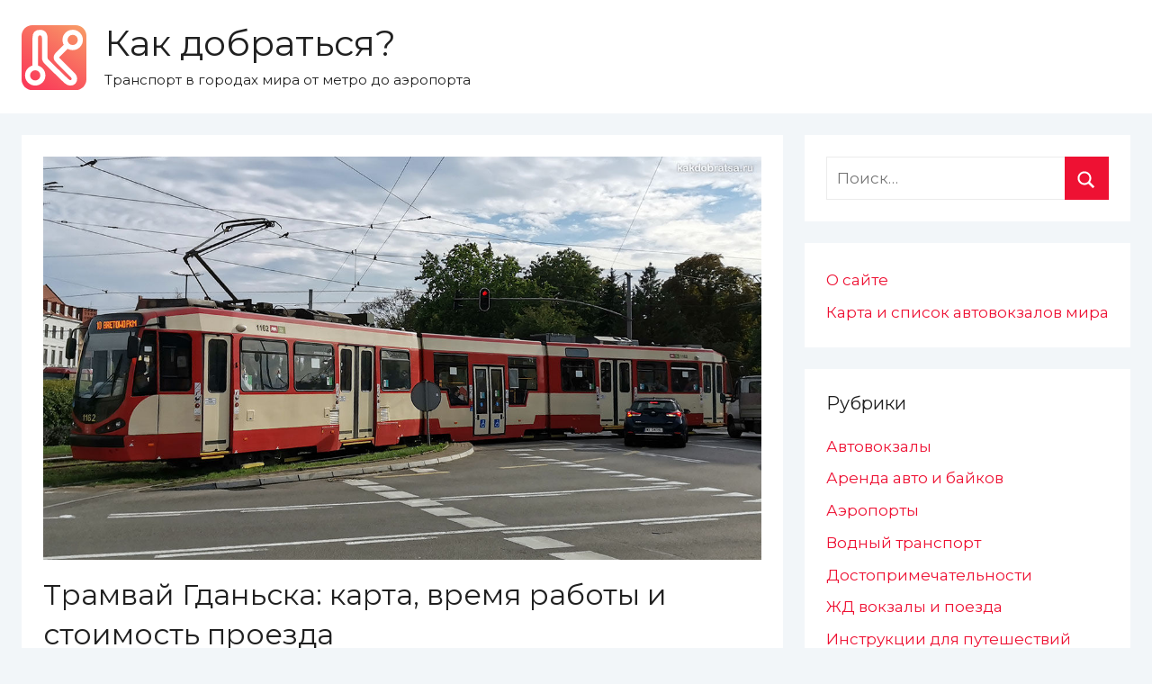

--- FILE ---
content_type: text/html; charset=UTF-8
request_url: https://kakdobratsa.ru/gdansk-trams-map/
body_size: 16184
content:
<!DOCTYPE html>
<html lang="ru-RU" prefix="og: http://ogp.me/ns#">

<head>
<script async src="https://pagead2.googlesyndication.com/pagead/js/adsbygoogle.js"></script>
<script>
     (adsbygoogle = window.adsbygoogle || []).push({
          google_ad_client: "ca-pub-6325682375090603",
          enable_page_level_ads: true
     });
</script>
<meta charset="UTF-8">
<meta name="viewport" content="width=device-width, initial-scale=1">

<link rel="apple-touch-icon" sizes="57x57" href="/assets/kakdobratsa/favicon/apple-touch-icon-57x57.png?v=vMQMOnBP2R">
<link rel="apple-touch-icon" sizes="60x60" href="/assets/kakdobratsa/favicon/apple-touch-icon-60x60.png?v=vMQMOnBP2R">
<link rel="apple-touch-icon" sizes="72x72" href="/assets/kakdobratsa/favicon/apple-touch-icon-72x72.png?v=vMQMOnBP2R">
<link rel="apple-touch-icon" sizes="76x76" href="/assets/kakdobratsa/favicon/apple-touch-icon-76x76.png?v=vMQMOnBP2R">
<link rel="apple-touch-icon" sizes="114x114" href="/assets/kakdobratsa/favicon/apple-touch-icon-114x114.png?v=vMQMOnBP2R">
<link rel="apple-touch-icon" sizes="120x120" href="/assets/kakdobratsa/favicon/apple-touch-icon-120x120.png?v=vMQMOnBP2R">
<link rel="apple-touch-icon" sizes="144x144" href="/assets/kakdobratsa/favicon/apple-touch-icon-144x144.png?v=vMQMOnBP2R">
<link rel="apple-touch-icon" sizes="152x152" href="/assets/kakdobratsa/favicon/apple-touch-icon-152x152.png?v=vMQMOnBP2R">
<link rel="apple-touch-icon" sizes="180x180" href="/assets/kakdobratsa/favicon/apple-touch-icon-180x180.png?v=vMQMOnBP2R">
<link rel="icon" type="image/png" sizes="32x32" href="/assets/kakdobratsa/favicon/favicon-32x32.png?v=vMQMOnBP2R">
<link rel="icon" type="image/png" sizes="16x16" href="/assets/kakdobratsa/favicon/favicon-16x16.png?v=vMQMOnBP2R">
<link rel="manifest" href="/assets/kakdobratsa/favicon/site.webmanifest?v=vMQMOnBP2R">
<link rel="mask-icon" href="/assets/kakdobratsa/favicon/safari-pinned-tab.svg?v=vMQMOnBP2R" color="#fa3559">
<link rel="shortcut icon" href="/assets/kakdobratsa/favicon/favicon.ico?v=vMQMOnBP2R">
<meta name="apple-mobile-web-app-title" content="Как добраться">
<meta name="application-name" content="Как добраться">
<meta name="msapplication-TileColor" content="#fa3559">
<meta name="msapplication-TileImage" content="/assets/kakdobratsa/favicon/mstile-144x144.png?v=vMQMOnBP2R">
<meta name="msapplication-config" content="/assets/kakdobratsa/favicon/browserconfig.xml?v=vMQMOnBP2R">
<meta name="theme-color" content="#ffffff">
    
<link rel="profile" href="http://gmpg.org/xfn/11">
<link href="https://fonts.googleapis.com/css?family=Montserrat" rel="stylesheet">
<title>Трамвай Гданьска: карта, время работы и стоимость проезда - Как добраться?</title>

	  <meta name='robots' content='max-image-preview:large' />
	<style>img:is([sizes="auto" i], [sizes^="auto," i]) { contain-intrinsic-size: 3000px 1500px }</style>
	
<meta name="description" content="Информация о трамваях города Гданьска, который считается главным видом общественного транспорта. Кроме описания линий, времени работы и стоимости проезда, мы приложили карту схему трамваев Гданьска в хорошем качестве."/>
<link rel="canonical" href="https://kakdobratsa.ru/gdansk-trams-map/" />
<meta property="og:locale" content="ru_RU" />
<meta property="og:type" content="article" />
<meta property="og:title" content="Трамвай Гданьска: карта, время работы и стоимость проезда - Как добраться?" />
<meta property="og:description" content="Информация о трамваях города Гданьска, который считается главным видом общественного транспорта. Кроме описания линий, времени работы и стоимости проезда, мы приложили карту схему трамваев Гданьска в хорошем качестве." />
<meta property="og:url" content="https://kakdobratsa.ru/gdansk-trams-map/" />
<meta property="og:site_name" content="Как добраться?" />
<meta property="article:tag" content="Гданьск" />
<meta property="article:tag" content="Польша" />
<meta property="article:tag" content="трамвай" />
<meta property="article:section" content="Метро" />
<meta property="article:published_time" content="2021-11-30T19:26:49+03:00" />
<meta property="article:modified_time" content="2021-12-05T14:04:07+03:00" />
<meta property="og:updated_time" content="2021-12-05T14:04:07+03:00" />
<meta property="og:image" content="https://kakdobratsa.ru/wp-content/uploads/kakdobratsa_ru/2021/11/gdansk-trams.jpg" />
<meta property="og:image:secure_url" content="https://kakdobratsa.ru/wp-content/uploads/kakdobratsa_ru/2021/11/gdansk-trams.jpg" />
<meta property="og:image:width" content="1240" />
<meta property="og:image:height" content="696" />
<meta name="twitter:card" content="summary_large_image" />
<meta name="twitter:description" content="Информация о трамваях города Гданьска, который считается главным видом общественного транспорта. Кроме описания линий, времени работы и стоимости проезда, мы приложили карту схему трамваев Гданьска в хорошем качестве." />
<meta name="twitter:title" content="Трамвай Гданьска: карта, время работы и стоимость проезда - Как добраться?" />
<meta name="twitter:image" content="https://kakdobratsa.ru/wp-content/uploads/kakdobratsa_ru/2021/11/gdansk-trams.jpg" />
<script type='application/ld+json'>{"@context":"http:\/\/schema.org","@type":"WebSite","@id":"#website","url":"https:\/\/kakdobratsa.ru\/","name":"\u041a\u0430\u043a \u0434\u043e\u0431\u0440\u0430\u0442\u044c\u0441\u044f?","potentialAction":{"@type":"SearchAction","target":"https:\/\/kakdobratsa.ru\/?s={search_term_string}","query-input":"required name=search_term_string"}}</script>

<link rel="alternate" type="application/rss+xml" title="Как добраться? &raquo; Лента" href="https://kakdobratsa.ru/feed/" />
<link rel="alternate" type="application/rss+xml" title="Как добраться? &raquo; Лента комментариев" href="https://kakdobratsa.ru/comments/feed/" />
<link rel="alternate" type="application/rss+xml" title="Как добраться? &raquo; Лента комментариев к &laquo;Трамвай Гданьска: карта, время работы и стоимость проезда&raquo;" href="https://kakdobratsa.ru/gdansk-trams-map/feed/" />
<script type="text/javascript">
/* <![CDATA[ */
window._wpemojiSettings = {"baseUrl":"https:\/\/s.w.org\/images\/core\/emoji\/15.0.3\/72x72\/","ext":".png","svgUrl":"https:\/\/s.w.org\/images\/core\/emoji\/15.0.3\/svg\/","svgExt":".svg","source":{"concatemoji":"https:\/\/kakdobratsa.ru\/wp-includes\/js\/wp-emoji-release.min.js?ver=6.7.1"}};
/*! This file is auto-generated */
!function(i,n){var o,s,e;function c(e){try{var t={supportTests:e,timestamp:(new Date).valueOf()};sessionStorage.setItem(o,JSON.stringify(t))}catch(e){}}function p(e,t,n){e.clearRect(0,0,e.canvas.width,e.canvas.height),e.fillText(t,0,0);var t=new Uint32Array(e.getImageData(0,0,e.canvas.width,e.canvas.height).data),r=(e.clearRect(0,0,e.canvas.width,e.canvas.height),e.fillText(n,0,0),new Uint32Array(e.getImageData(0,0,e.canvas.width,e.canvas.height).data));return t.every(function(e,t){return e===r[t]})}function u(e,t,n){switch(t){case"flag":return n(e,"\ud83c\udff3\ufe0f\u200d\u26a7\ufe0f","\ud83c\udff3\ufe0f\u200b\u26a7\ufe0f")?!1:!n(e,"\ud83c\uddfa\ud83c\uddf3","\ud83c\uddfa\u200b\ud83c\uddf3")&&!n(e,"\ud83c\udff4\udb40\udc67\udb40\udc62\udb40\udc65\udb40\udc6e\udb40\udc67\udb40\udc7f","\ud83c\udff4\u200b\udb40\udc67\u200b\udb40\udc62\u200b\udb40\udc65\u200b\udb40\udc6e\u200b\udb40\udc67\u200b\udb40\udc7f");case"emoji":return!n(e,"\ud83d\udc26\u200d\u2b1b","\ud83d\udc26\u200b\u2b1b")}return!1}function f(e,t,n){var r="undefined"!=typeof WorkerGlobalScope&&self instanceof WorkerGlobalScope?new OffscreenCanvas(300,150):i.createElement("canvas"),a=r.getContext("2d",{willReadFrequently:!0}),o=(a.textBaseline="top",a.font="600 32px Arial",{});return e.forEach(function(e){o[e]=t(a,e,n)}),o}function t(e){var t=i.createElement("script");t.src=e,t.defer=!0,i.head.appendChild(t)}"undefined"!=typeof Promise&&(o="wpEmojiSettingsSupports",s=["flag","emoji"],n.supports={everything:!0,everythingExceptFlag:!0},e=new Promise(function(e){i.addEventListener("DOMContentLoaded",e,{once:!0})}),new Promise(function(t){var n=function(){try{var e=JSON.parse(sessionStorage.getItem(o));if("object"==typeof e&&"number"==typeof e.timestamp&&(new Date).valueOf()<e.timestamp+604800&&"object"==typeof e.supportTests)return e.supportTests}catch(e){}return null}();if(!n){if("undefined"!=typeof Worker&&"undefined"!=typeof OffscreenCanvas&&"undefined"!=typeof URL&&URL.createObjectURL&&"undefined"!=typeof Blob)try{var e="postMessage("+f.toString()+"("+[JSON.stringify(s),u.toString(),p.toString()].join(",")+"));",r=new Blob([e],{type:"text/javascript"}),a=new Worker(URL.createObjectURL(r),{name:"wpTestEmojiSupports"});return void(a.onmessage=function(e){c(n=e.data),a.terminate(),t(n)})}catch(e){}c(n=f(s,u,p))}t(n)}).then(function(e){for(var t in e)n.supports[t]=e[t],n.supports.everything=n.supports.everything&&n.supports[t],"flag"!==t&&(n.supports.everythingExceptFlag=n.supports.everythingExceptFlag&&n.supports[t]);n.supports.everythingExceptFlag=n.supports.everythingExceptFlag&&!n.supports.flag,n.DOMReady=!1,n.readyCallback=function(){n.DOMReady=!0}}).then(function(){return e}).then(function(){var e;n.supports.everything||(n.readyCallback(),(e=n.source||{}).concatemoji?t(e.concatemoji):e.wpemoji&&e.twemoji&&(t(e.twemoji),t(e.wpemoji)))}))}((window,document),window._wpemojiSettings);
/* ]]> */
</script>
<link rel='stylesheet' id='donovan-custom-fonts-css' href='https://kakdobratsa.ru/wp-content/themes/kakdobratsa/assets/css/custom-fonts.css?ver=20190203' type='text/css' media='all' />
<style id='wp-emoji-styles-inline-css' type='text/css'>

	img.wp-smiley, img.emoji {
		display: inline !important;
		border: none !important;
		box-shadow: none !important;
		height: 1em !important;
		width: 1em !important;
		margin: 0 0.07em !important;
		vertical-align: -0.1em !important;
		background: none !important;
		padding: 0 !important;
	}
</style>
<link rel='stylesheet' id='contact-form-7-css' href='https://kakdobratsa.ru/wp-content/plugins/contact-form-7/includes/css/styles.css?ver=6.0.3' type='text/css' media='all' />
<link rel='stylesheet' id='stcr-font-awesome-css' href='https://kakdobratsa.ru/wp-content/plugins/subscribe-to-comments-reloaded/includes/css/font-awesome.min.css?ver=6.7.1' type='text/css' media='all' />
<link rel='stylesheet' id='stcr-style-css' href='https://kakdobratsa.ru/wp-content/plugins/subscribe-to-comments-reloaded/includes/css/stcr-style.css?ver=6.7.1' type='text/css' media='all' />
<link rel='stylesheet' id='ppress-frontend-css' href='https://kakdobratsa.ru/wp-content/plugins/wp-user-avatar/assets/css/frontend.min.css?ver=4.15.21' type='text/css' media='all' />
<link rel='stylesheet' id='ppress-flatpickr-css' href='https://kakdobratsa.ru/wp-content/plugins/wp-user-avatar/assets/flatpickr/flatpickr.min.css?ver=4.15.21' type='text/css' media='all' />
<link rel='stylesheet' id='ppress-select2-css' href='https://kakdobratsa.ru/wp-content/plugins/wp-user-avatar/assets/select2/select2.min.css?ver=6.7.1' type='text/css' media='all' />
<link rel='stylesheet' id='wp-lightbox-2.min.css-css' href='https://kakdobratsa.ru/wp-content/plugins/wp-lightbox-2/styles/lightbox.min.ru_RU.css?ver=1.3.4' type='text/css' media='all' />
<link rel='stylesheet' id='donovan-stylesheet-css' href='https://kakdobratsa.ru/wp-content/themes/kakdobratsa/style.css?ver=1.2.5' type='text/css' media='all' />
<style id='akismet-widget-style-inline-css' type='text/css'>

			.a-stats {
				--akismet-color-mid-green: #357b49;
				--akismet-color-white: #fff;
				--akismet-color-light-grey: #f6f7f7;

				max-width: 350px;
				width: auto;
			}

			.a-stats * {
				all: unset;
				box-sizing: border-box;
			}

			.a-stats strong {
				font-weight: 600;
			}

			.a-stats a.a-stats__link,
			.a-stats a.a-stats__link:visited,
			.a-stats a.a-stats__link:active {
				background: var(--akismet-color-mid-green);
				border: none;
				box-shadow: none;
				border-radius: 8px;
				color: var(--akismet-color-white);
				cursor: pointer;
				display: block;
				font-family: -apple-system, BlinkMacSystemFont, 'Segoe UI', 'Roboto', 'Oxygen-Sans', 'Ubuntu', 'Cantarell', 'Helvetica Neue', sans-serif;
				font-weight: 500;
				padding: 12px;
				text-align: center;
				text-decoration: none;
				transition: all 0.2s ease;
			}

			/* Extra specificity to deal with TwentyTwentyOne focus style */
			.widget .a-stats a.a-stats__link:focus {
				background: var(--akismet-color-mid-green);
				color: var(--akismet-color-white);
				text-decoration: none;
			}

			.a-stats a.a-stats__link:hover {
				filter: brightness(110%);
				box-shadow: 0 4px 12px rgba(0, 0, 0, 0.06), 0 0 2px rgba(0, 0, 0, 0.16);
			}

			.a-stats .count {
				color: var(--akismet-color-white);
				display: block;
				font-size: 1.5em;
				line-height: 1.4;
				padding: 0 13px;
				white-space: nowrap;
			}
		
</style>
<link rel='stylesheet' id='decent-comments-widget-css' href='https://kakdobratsa.ru/wp-content/plugins/decent-comments/css/decent-comments-widget.css' type='text/css' media='all' />
<script type="text/javascript" src="https://kakdobratsa.ru/wp-includes/js/jquery/jquery.min.js?ver=3.7.1" id="jquery-core-js"></script>
<script type="text/javascript" src="https://kakdobratsa.ru/wp-includes/js/jquery/jquery-migrate.min.js?ver=3.4.1" id="jquery-migrate-js"></script>
<script type="text/javascript" src="https://kakdobratsa.ru/wp-content/plugins/wp-user-avatar/assets/flatpickr/flatpickr.min.js?ver=4.15.21" id="ppress-flatpickr-js"></script>
<script type="text/javascript" src="https://kakdobratsa.ru/wp-content/plugins/wp-user-avatar/assets/select2/select2.min.js?ver=4.15.21" id="ppress-select2-js"></script>
<script type="text/javascript" id="donovan-jquery-navigation-js-extra">
/* <![CDATA[ */
var donovan_menu_title = "<svg class=\"icon icon-menu\" aria-hidden=\"true\" role=\"img\"> <use xlink:href=\"https:\/\/kakdobratsa.ru\/wp-content\/themes\/kakdobratsa\/assets\/icons\/genericons-neue.svg#menu\"><\/use> <\/svg>\u041c\u0435\u043d\u044e";
/* ]]> */
</script>
<script type="text/javascript" src="https://kakdobratsa.ru/wp-content/themes/kakdobratsa/assets/js/navigation.js?ver=20171005" id="donovan-jquery-navigation-js"></script>
<script type="text/javascript" src="https://kakdobratsa.ru/wp-content/themes/kakdobratsa/assets/js/svgxuse.min.js?ver=1.2.4" id="svgxuse-js"></script>
<link rel="https://api.w.org/" href="https://kakdobratsa.ru/wp-json/" /><link rel="alternate" title="JSON" type="application/json" href="https://kakdobratsa.ru/wp-json/wp/v2/posts/9368" /><link rel="EditURI" type="application/rsd+xml" title="RSD" href="https://kakdobratsa.ru/xmlrpc.php?rsd" />
<meta name="generator" content="WordPress 6.7.1" />
<link rel='shortlink' href='https://kakdobratsa.ru/?p=9368' />
<link rel="alternate" title="oEmbed (JSON)" type="application/json+oembed" href="https://kakdobratsa.ru/wp-json/oembed/1.0/embed?url=https%3A%2F%2Fkakdobratsa.ru%2Fgdansk-trams-map%2F" />
<link rel="alternate" title="oEmbed (XML)" type="text/xml+oembed" href="https://kakdobratsa.ru/wp-json/oembed/1.0/embed?url=https%3A%2F%2Fkakdobratsa.ru%2Fgdansk-trams-map%2F&#038;format=xml" />
<style type="text/css">.eafl-disclaimer-small{font-size:.8em}.eafl-disclaimer-smaller{font-size:.6em}</style><link rel="pingback" href="https://kakdobratsa.ru/xmlrpc.php">
<style type="text/css">.recentcomments a{display:inline !important;padding:0 !important;margin:0 !important;}</style><style type="text/css" id="custom-background-css">
body.custom-background { background-color: #f2f6f9; }
</style>
	</head>

<body class="post-template-default single single-post postid-9368 single-format-standard custom-background blog-grid-layout">

	<div id="page" class="site">
		<a class="skip-link screen-reader-text" href="#content">Перейти к содержимому</a>

		
		<header id="masthead" class="site-header clearfix" role="banner">

			<div class="header-main container clearfix">

				<div id="logo" class="site-branding clearfix">

					<a class="site-logo" href="https://kakdobratsa.ru/" rel="home" title="Как добраться?"></a>					
			<p class="site-title"><a href="https://kakdobratsa.ru/" rel="home">Как добраться?</a></p>

							
			<p class="site-description">Транспорт в городах мира от метро до аэропорта</p>

		
				</div><!-- .site-branding -->

				
			</div><!-- .header-main -->

			

<div id="main-navigation-wrap" class="primary-navigation-wrap">

	<div id="main-navigation-container" class="primary-navigation-container container">

		
        
	</div>

</div>


			
			
		</header><!-- #masthead -->

		<div id="content" class="site-content container">

	<div id="primary" class="content-area">
		<main id="main" class="site-main">

		
<article id="post-9368" class="post-9368 post type-post status-publish format-standard has-post-thumbnail hentry category-cities category-metro tag-gdansk tag-poland tag-tram">

	
			<div class="post-image">
				<img width="1240" height="696" src="https://kakdobratsa.ru/wp-content/uploads/kakdobratsa_ru/2021/11/gdansk-trams.jpg" class="attachment-post-thumbnail size-post-thumbnail wp-post-image" alt="Трамвай Гданьска" decoding="async" fetchpriority="high" srcset="https://kakdobratsa.ru/wp-content/uploads/kakdobratsa_ru/2021/11/gdansk-trams.jpg 1240w, https://kakdobratsa.ru/wp-content/uploads/kakdobratsa_ru/2021/11/gdansk-trams-300x168.jpg 300w, https://kakdobratsa.ru/wp-content/uploads/kakdobratsa_ru/2021/11/gdansk-trams-768x431.jpg 768w, https://kakdobratsa.ru/wp-content/uploads/kakdobratsa_ru/2021/11/gdansk-trams-1024x575.jpg 1024w" sizes="(max-width: 1240px) 100vw, 1240px" />			</div>

		
	<div class="post-content">

		<header class="entry-header">

			<h1 class="entry-title">Трамвай Гданьска: карта, время работы и стоимость проезда</h1>
			<div class="entry-meta post-details"><span class="meta-data posted-on meta-date"><a href="https://kakdobratsa.ru/gdansk-trams-map/" rel="bookmark"><time class="entry-date published" datetime="2021-11-30T19:26:49+03:00">30.11.2021</time><time class="updated" datetime="2021-12-05T14:04:07+03:00">05.12.2021</time></a></span><span class="meta-data posted-by meta-author"> <span class="author vcard"><a class="url fn n" href="https://kakdobratsa.ru/author/the_guide/" title="Посмотреть все записи автора The Guide" rel="author">The Guide</a></span></span></div>
		</header><!-- .entry-header -->

		<div class="entry-content clearfix">

			<div class='code-block code-block-1' style='margin: 8px auto 8px 0; text-align: left; display: block; clear: both;'>
<div class="as as-article as-article-top">
<script async src="https://pagead2.googlesyndication.com/pagead/js/adsbygoogle.js"></script>
<!-- Kakdobratsa.ru in-article top -->
<ins class="adsbygoogle"
     style="display:block"
     data-ad-client="ca-pub-6325682375090603"
     data-ad-slot="3655262729"
     data-ad-format="auto"
     data-full-width-responsive="true"></ins>
<script>
     (adsbygoogle = window.adsbygoogle || []).push({});
</script>
</div></div>
<p>Трамваи в Гданьске – главный вид общественного городского транспорта, которым каждый день пользуются десятки тысяч человек. В этой статье я поделюсь с вами информацией как ездить на трамваях, сколько стоит проезд, и приложу карту в высоком разрешении.<span id="more-9368"></span></p>
<h3>Факты о трамваях Гданьска</h3>
<ul>
<li><strong>Официальное название</strong>: Tramwaje w Gdańsku</li>
<li><strong>Количество линий</strong>: 11</li>
<li><strong>Протяженность линий</strong>: 58,1 км</li>
<li><strong>Год запуска</strong>: 1873 год</li>
<li><strong>Название транспортной компании</strong>: Zarząd Transportu Miejskiego w Gdańsku</li>
<li><strong>Время работы трамваев</strong>: с 05:00 до 00:00 с интервалами 10–30 минут.</li>
</ul>
<p>Трамваи Гданьска – самый удобный и популярный вид городского общественного транспорта, которым чаще всего пользуются как местные жители, так и туристы. Трамвайная сеть отлично интегрирована в сеть общественного транспорта, поэтому вы легко сможете пересаживаться на электрички или автобусы, не преодолевая большие расстояния.</p>
<p>Трамвайная сеть охватывает как центральные районы Гданьска, так и отдаленные районы на окраинах: Бржежно, Новый порт, Елитково (откуда начинаются пляжи и город <a href="http://kakdobratsa.ru/how-to-get-from-gdansk-to-sopot/">Сопот</a>).</p><div class='code-block code-block-2' style='margin: 8px 0; clear: both;'>
<script async src="https://pagead2.googlesyndication.com/pagead/js/adsbygoogle.js"></script>
<ins class="adsbygoogle"
     style="display:block; text-align:center;"
     data-ad-layout="in-article"
     data-ad-format="fluid"
     data-ad-client="ca-pub-6325682375090603"
     data-ad-slot="3128649118"></ins>
<script>
     (adsbygoogle = window.adsbygoogle || []).push({});
</script></div>

<p>Ключевым трамвайным узлом является Главный железнодорожный вокзал Гданьска (Dworzec PKP Gdańsk Główny), где сходятся 7 трамвайных линий.</p>
<h3>Стоимость проезда в трамваях Гданьска</h3>
<ul>
<li><strong>Билет на 1 поездку</strong>: 3,8 злотых – взрослый; 1,9 злотых – льготный</li>
<li><strong>Билет на 1 час</strong>: 4,4 злотых – взрослый; 2,2 злотых – льготный</li>
<li><strong>Билет на 1 день (24 часа)</strong>: 14 злотых – взрослый; 7 злотых – льготный</li>
<li><strong>Проездной на 3 дня (не действует на поездах)</strong>: 32 злотых – взрослый; 7 злотых – льготный</li>
</ul>
<p>Вообще для оплаты проезда существует великое множество билетов и проездных, которые охватывают разное количество видов транспорта и транспортных зон. Если вы хотите съездить в Сопот, в город Гдыня и много кататься в течение одного дня, то выгоднее сразу купить проездной.</p>
<p>Проезд вы можете оплатить через специальные приложения mPay и jakdojade. Большинству туристов проще приобретать билеты на проезд в специальных автоматах и офисах продажи транспортной компании.</p><div class='code-block code-block-3' style='margin: 8px auto 8px 0; text-align: left; display: block; clear: both;'>
<script async src="https://pagead2.googlesyndication.com/pagead/js/adsbygoogle.js"></script>
<ins class="adsbygoogle"
     style="display:block; text-align:center;"
     data-ad-layout="in-article"
     data-ad-format="fluid"
     data-ad-client="ca-pub-6325682375090603"
     data-ad-slot="5399481437"></ins>
<script>
     (adsbygoogle = window.adsbygoogle || []).push({});
</script></div>

<h3>Карта-схема трамваев Гданьска</h3>
<p>Ниже вы видите подробную карту схему трамваев Гданьска в высоком разрешении. На плане обозначены вокзалы, все линии, все станции, в том числе конечные, и путь до аэропорта Гданьска (электричка).</p>
<p><a href="http://kakdobratsa.ru/wp-content/uploads/kakdobratsa_ru/2021/11/Gdansk-Tram-Map.jpg" rel="lightbox[9368]"><img decoding="async" class="alignnone size-full wp-image-9370" src="http://kakdobratsa.ru/wp-content/uploads/kakdobratsa_ru/2021/11/Gdansk-Tram-Map.jpg" alt="Карта схема трамваев Гданьска" width="2480" height="1754" srcset="https://kakdobratsa.ru/wp-content/uploads/kakdobratsa_ru/2021/11/Gdansk-Tram-Map.jpg 2480w, https://kakdobratsa.ru/wp-content/uploads/kakdobratsa_ru/2021/11/Gdansk-Tram-Map-300x212.jpg 300w, https://kakdobratsa.ru/wp-content/uploads/kakdobratsa_ru/2021/11/Gdansk-Tram-Map-768x543.jpg 768w, https://kakdobratsa.ru/wp-content/uploads/kakdobratsa_ru/2021/11/Gdansk-Tram-Map-1024x724.jpg 1024w" sizes="(max-width: 2480px) 100vw, 2480px" /></a></p>
<!-- CONTENT END 1 -->

			
		</div><!-- .entry-content -->

		
	</div><!-- .post-content -->

    <div class="after-post">
        <section id="block-2" class="widget widget_block">
<h2 class="wp-block-heading">Это может вам пригодиться!</h2>
</section><section id="block-3" class="widget widget_block"><p>
✈ <a href="https://tp.media/r?marker=26582&trs=38544&p=4114&u=https%3A%2F%2Faviasales.ru&campaign_id=100" target="_blank" rel="noopener">Авиабилеты в любую точку мира по самым низким ценам</a>. Сравниваем цены на 1000+ сайтах с расписанием! Поиск прямых рейсов и полётов с удобными пересадками у всех авиакомпаний мира: Аэрофлот, S7, Эмирейтс, AirAsia, Ryanair итд.
</p>

<p>
🚕 <a href="https://kakdobratsa.ru/tools/transfers/" target="_blank">Закажите удобный трансфер на такси</a> из любого аэропорта до дверей вашего отеля на сайте с круглосуточной русской поддержкой. Сэкономьте силы и начните отдых с комфорта.
</p>

<p>
📷 <a href="https://tp.media/r?marker=26582&trs=38544&p=652&u=https%3A%2F%2Fexperience.tripster.ru%2F&campaign_id=11" target="_blank" rel="noopener">Интересные экскурсии на русском языке от лучших гидов в городах России, Азии, Европы и Америки!</a>
</p>

<script async src="https://c11.travelpayouts.com/content?promo_id=1499&widgetbar_position=top&price=false&nolistbutton=false&widgetbar=false&logo=false&widget_template=horizontal-list&powered_by=false&num=3&shmarker=26582&trs=38544" charset="utf-8"></script></section>    </div>

	<footer class="entry-footer post-details">
		<div class="entry-categories"> <svg class="icon icon-category" aria-hidden="true" role="img"> <use xlink:href="https://kakdobratsa.ru/wp-content/themes/kakdobratsa/assets/icons/genericons-neue.svg#category"></use> </svg><a href="https://kakdobratsa.ru/category/cities/" rel="category tag">Как добраться из пункта А в пункт Б</a>, <a href="https://kakdobratsa.ru/category/metro/" rel="category tag">Метро</a></div>
			<div class="entry-tags clearfix">
				<svg class="icon icon-tag" aria-hidden="true" role="img"> <use xlink:href="https://kakdobratsa.ru/wp-content/themes/kakdobratsa/assets/icons/genericons-neue.svg#tag"></use> </svg>				<a href="https://kakdobratsa.ru/tag/gdansk/" rel="tag">Гданьск</a>, <a href="https://kakdobratsa.ru/tag/poland/" rel="tag">Польша</a>, <a href="https://kakdobratsa.ru/tag/tram/" rel="tag">трамвай</a>			</div><!-- .entry-tags -->

			</footer><!-- .entry-footer -->

</article>

	<nav class="navigation post-navigation" aria-label="Записи">
		<h2 class="screen-reader-text">Навигация по записям</h2>
		<div class="nav-links"><div class="nav-previous"><a href="https://kakdobratsa.ru/how-to-get-to-budapest-zoo/" rel="prev"><span class="nav-link-text">Предыдущая запись</span><h3 class="entry-title">Зоопарк Будапешта</h3></a></div><div class="nav-next"><a href="https://kakdobratsa.ru/holidays-in-december/" rel="next"><span class="nav-link-text">Следующая запись</span><h3 class="entry-title">Куда поехать в декабре на море</h3></a></div></div>
	</nav>
<div id="comments" class="comments-area">

	
		<h2 class="comments-title">
			Один отзыв для &ldquo;<span>Трамвай Гданьска: карта, время работы и стоимость проезда</span>&rdquo;		</h2><!-- .comments-title -->

		
		<ol class="comment-list">
					<li id="comment-9460" class="comment even thread-even depth-1">
			<article id="div-comment-9460" class="comment-body">
				<footer class="comment-meta">
					<div class="comment-author vcard">
						<img alt='' src='https://secure.gravatar.com/avatar/9110d26d2fdf7c7531871d0f0bb7e8e3?s=56&#038;d=mm&#038;r=g' srcset='https://secure.gravatar.com/avatar/9110d26d2fdf7c7531871d0f0bb7e8e3?s=112&#038;d=mm&#038;r=g 2x' class='avatar avatar-56 photo' height='56' width='56' decoding='async'/>						<b class="fn">Влад</b><span class="says">:</span>					</div><!-- .comment-author -->

					<div class="comment-metadata">
						<a href="https://kakdobratsa.ru/gdansk-trams-map/#comment-9460"><time datetime="2022-11-06T17:29:53+03:00">06.11.2022 в 17:29</time></a>					</div><!-- .comment-metadata -->

									</footer><!-- .comment-meta -->

				<div class="comment-content">
					<p>Трамвай Гданьска &#8212; очень удобный вид транспорта. На нём я доезжал практически до Сопота, а именно до района Jelitkowo. А дальше большая прогулка вдоль моря.</p>
				</div><!-- .comment-content -->

				<div class="reply"><a rel="nofollow" class="comment-reply-link" href="https://kakdobratsa.ru/gdansk-trams-map/?replytocom=9460#respond" data-commentid="9460" data-postid="9368" data-belowelement="div-comment-9460" data-respondelement="respond" data-replyto="Комментарий к записи Влад" aria-label="Комментарий к записи Влад">Ответить</a></div>			</article><!-- .comment-body -->
		</li><!-- #comment-## -->
		</ol><!-- .comment-list -->

			<div id="respond" class="comment-respond">
		<h3 id="reply-title" class="comment-reply-title">Добавить комментарий <small><a rel="nofollow" id="cancel-comment-reply-link" href="/gdansk-trams-map/#respond" style="display:none;">Отменить ответ</a></small></h3><form action="https://kakdobratsa.ru/wp-comments-post.php" method="post" id="commentform" class="comment-form" novalidate><p class="comment-notes"><span id="email-notes">Ваш адрес email не будет опубликован.</span> <span class="required-field-message">Обязательные поля помечены <span class="required">*</span></span></p><p class="comment-form-comment"><label for="comment">Комментарий <span class="required">*</span></label> <textarea id="comment" name="comment" cols="45" rows="8" maxlength="65525" required></textarea></p><p class="comment-form-author"><label for="author">Имя <span class="required">*</span></label> <input id="author" name="author" type="text" value="" size="30" maxlength="245" autocomplete="name" required /></p>
<p class="comment-form-email"><label for="email">Email <span class="required">*</span></label> <input id="email" name="email" type="email" value="" size="30" maxlength="100" aria-describedby="email-notes" autocomplete="email" required /></p>
<p class="comment-form-url"><label for="url">Сайт</label> <input id="url" name="url" type="url" value="" size="30" maxlength="200" autocomplete="url" /></p>
<p class="comment-form-cookies-consent"><input id="wp-comment-cookies-consent" name="wp-comment-cookies-consent" type="checkbox" value="yes" /> <label for="wp-comment-cookies-consent">Сохранить моё имя, email и адрес сайта в этом браузере для последующих моих комментариев.</label></p>
<p class='comment-form-subscriptions'><label for='subscribe-reloaded'><input style='width:30px' type='checkbox' name='subscribe-reloaded' id='subscribe-reloaded' value='yes' /> Notify me of followup comments via e-mail. You can also <a href='https://kakdobratsa.ru/comment-subscriptions/?srp=9368&amp;srk=4d60f91f8b4bc6fac21bd9c4c9f346a8&amp;sra=s&amp;srsrc=f'>subscribe</a> without commenting.</label></p><p class="form-submit"><input name="submit" type="submit" id="submit" class="submit" value="Отправить комментарий" /> <input type='hidden' name='comment_post_ID' value='9368' id='comment_post_ID' />
<input type='hidden' name='comment_parent' id='comment_parent' value='0' />
</p><p style="display: none;"><input type="hidden" id="akismet_comment_nonce" name="akismet_comment_nonce" value="fe8b3552a5" /></p><p style="display: none !important;" class="akismet-fields-container" data-prefix="ak_"><label>&#916;<textarea name="ak_hp_textarea" cols="45" rows="8" maxlength="100"></textarea></label><input type="hidden" id="ak_js_1" name="ak_js" value="230"/><script>document.getElementById( "ak_js_1" ).setAttribute( "value", ( new Date() ).getTime() );</script></p></form>	</div><!-- #respond -->
	
</div><!-- #comments -->

		</main><!-- #main -->
	</div><!-- #primary -->


	<section id="secondary" class="sidebar widget-area clearfix" role="complementary">

		<section id="search-2" class="widget widget_search">
<form role="search" method="get" class="search-form" action="https://kakdobratsa.ru/">
	<label>
		<span class="screen-reader-text">Найти:</span>
		<input type="search" class="search-field"
			placeholder="Поиск&hellip;"
			value="" name="s"
			title="Найти:" />
	</label>
	<button type="submit" class="search-submit">
		<svg class="icon icon-search" aria-hidden="true" role="img"> <use xlink:href="https://kakdobratsa.ru/wp-content/themes/kakdobratsa/assets/icons/genericons-neue.svg#search"></use> </svg>		<span class="screen-reader-text">Поиск</span>
	</button>
</form>
</section><section id="nav_menu-2" class="widget widget_nav_menu"><div class="menu-%d0%b1%d0%be%d0%ba%d0%be%d0%b2%d0%be%d0%b5-%d0%bc%d0%b5%d0%bd%d1%8e-container"><ul id="menu-%d0%b1%d0%be%d0%ba%d0%be%d0%b2%d0%be%d0%b5-%d0%bc%d0%b5%d0%bd%d1%8e" class="menu"><li id="menu-item-422" class="menu-item menu-item-type-post_type menu-item-object-page menu-item-422"><a href="https://kakdobratsa.ru/about-us/">О сайте</a></li>
<li id="menu-item-9583" class="menu-item menu-item-type-post_type menu-item-object-page menu-item-9583"><a href="https://kakdobratsa.ru/bus-stations-map/">Карта и список автовокзалов мира</a></li>
</ul></div></section><section id="categories-2" class="widget widget_categories"><h4 class="widget-title">Рубрики</h4>
			<ul>
					<li class="cat-item cat-item-2"><a href="https://kakdobratsa.ru/category/bus-stations/">Автовокзалы</a>
</li>
	<li class="cat-item cat-item-34"><a href="https://kakdobratsa.ru/category/car-rental/">Аренда авто и байков</a>
</li>
	<li class="cat-item cat-item-12"><a href="https://kakdobratsa.ru/category/airports/">Аэропорты</a>
</li>
	<li class="cat-item cat-item-139"><a href="https://kakdobratsa.ru/category/maritime-transport/">Водный транспорт</a>
</li>
	<li class="cat-item cat-item-447"><a href="https://kakdobratsa.ru/category/sightseeing/">Достопримечательности</a>
</li>
	<li class="cat-item cat-item-18"><a href="https://kakdobratsa.ru/category/railway-stations/">ЖД вокзалы и поезда</a>
</li>
	<li class="cat-item cat-item-134"><a href="https://kakdobratsa.ru/category/instructions/">Инструкции для путешествий</a>
</li>
	<li class="cat-item cat-item-7"><a href="https://kakdobratsa.ru/category/cities/">Как добраться из пункта А в пункт Б</a>
</li>
	<li class="cat-item cat-item-28"><a href="https://kakdobratsa.ru/category/places-to-travel/">Куда поехать</a>
</li>
	<li class="cat-item cat-item-37"><a href="https://kakdobratsa.ru/category/metro/">Метро</a>
</li>
	<li class="cat-item cat-item-302"><a href="https://kakdobratsa.ru/category/helpful/">Полезное</a>
</li>
	<li class="cat-item cat-item-198"><a href="https://kakdobratsa.ru/category/taxi/">Такси</a>
</li>
			</ul>

			</section><section id="custom_html-5" class="widget_text widget widget_custom_html"><h4 class="widget-title">🌴Туры онлайн</h4><div class="textwidget custom-html-widget">🏖<a href="https://tp.media/r?marker=26582&trs=38544&p=771&u=https%3A%2F%2Ftravelata.ru%2Ftury&campaign_id=18" target="_blank">Поиск путёвок у всех туроператоров</a>: пляжный морской отдых в Дубае, Таиланде, Турции, Египте, на черноморском побережье. Вылеты из Москвы и крупных городов России. Доступные цены, горящие туры, скидки!</div></section><section id="recent-comments-2" class="widget widget_recent_comments"><h4 class="widget-title">Свежие комментарии</h4><ul id="recentcomments"><li class="recentcomments"><span class="comment-author-link">Максим</span> к записи <a href="https://kakdobratsa.ru/2026-olympic-winter-games/#comment-63926">Где будут проводиться Зимние Олимпийские игры 2026 года?</a></li><li class="recentcomments"><span class="comment-author-link">Василий</span> к записи <a href="https://kakdobratsa.ru/how-to-get-from-airport-istanbul/#comment-49127">Как добраться из Нового аэропорта Стамбула в город</a></li><li class="recentcomments"><span class="comment-author-link"><a href="https://kakdobratsa.ru/" class="url" rel="ugc">The Guide</a></span> к записи <a href="https://kakdobratsa.ru/iceland-road-trip/#comment-44399">Маршрут путешествия по Исландии</a></li><li class="recentcomments"><span class="comment-author-link">Игорь</span> к записи <a href="https://kakdobratsa.ru/iceland-road-trip/#comment-44298">Маршрут путешествия по Исландии</a></li><li class="recentcomments"><span class="comment-author-link">Алла</span> к записи <a href="https://kakdobratsa.ru/how-to-get-to-martinique/#comment-42537">Как добраться до острова Мартиника</a></li></ul></section><section id="tag_cloud-3" class="widget widget_tag_cloud"><h4 class="widget-title">Метки</h4><div class="tagcloud"><a href="https://kakdobratsa.ru/tag/austria/" class="tag-cloud-link tag-link-10 tag-link-position-1" style="font-size: 8.9333333333333pt;" aria-label="Австрия (25 элементов)">Австрия</a>
<a href="https://kakdobratsa.ru/tag/antalya/" class="tag-cloud-link tag-link-138 tag-link-position-2" style="font-size: 9.6592592592593pt;" aria-label="Анталия (29 элементов)">Анталия</a>
<a href="https://kakdobratsa.ru/tag/africa/" class="tag-cloud-link tag-link-50 tag-link-position-3" style="font-size: 8pt;" aria-label="Африка (20 элементов)">Африка</a>
<a href="https://kakdobratsa.ru/tag/barcelona/" class="tag-cloud-link tag-link-83 tag-link-position-4" style="font-size: 8.6222222222222pt;" aria-label="Барселона (23 элемента)">Барселона</a>
<a href="https://kakdobratsa.ru/tag/belarus/" class="tag-cloud-link tag-link-192 tag-link-position-5" style="font-size: 8.9333333333333pt;" aria-label="Беларусь (25 элементов)">Беларусь</a>
<a href="https://kakdobratsa.ru/tag/bulgaria/" class="tag-cloud-link tag-link-32 tag-link-position-6" style="font-size: 10.074074074074pt;" aria-label="Болгария (32 элемента)">Болгария</a>
<a href="https://kakdobratsa.ru/tag/budapest/" class="tag-cloud-link tag-link-26 tag-link-position-7" style="font-size: 8.4148148148148pt;" aria-label="Будапешт (22 элемента)">Будапешт</a>
<a href="https://kakdobratsa.ru/tag/burgas/" class="tag-cloud-link tag-link-33 tag-link-position-8" style="font-size: 8pt;" aria-label="Бургас (20 элементов)">Бургас</a>
<a href="https://kakdobratsa.ru/tag/hungary/" class="tag-cloud-link tag-link-27 tag-link-position-9" style="font-size: 8.2074074074074pt;" aria-label="Венгрия (21 элемент)">Венгрия</a>
<a href="https://kakdobratsa.ru/tag/vietnam/" class="tag-cloud-link tag-link-110 tag-link-position-10" style="font-size: 8.8296296296296pt;" aria-label="Вьетнам (24 элемента)">Вьетнам</a>
<a href="https://kakdobratsa.ru/tag/germany/" class="tag-cloud-link tag-link-3 tag-link-position-11" style="font-size: 12.562962962963pt;" aria-label="Германия (57 элементов)">Германия</a>
<a href="https://kakdobratsa.ru/tag/georgia/" class="tag-cloud-link tag-link-58 tag-link-position-12" style="font-size: 10.488888888889pt;" aria-label="Грузия (35 элементов)">Грузия</a>
<a href="https://kakdobratsa.ru/tag/dubai/" class="tag-cloud-link tag-link-167 tag-link-position-13" style="font-size: 10.281481481481pt;" aria-label="Дубай (34 элемента)">Дубай</a>
<a href="https://kakdobratsa.ru/tag/egypt/" class="tag-cloud-link tag-link-246 tag-link-position-14" style="font-size: 8.9333333333333pt;" aria-label="Египет (25 элементов)">Египет</a>
<a href="https://kakdobratsa.ru/tag/spain/" class="tag-cloud-link tag-link-82 tag-link-position-15" style="font-size: 12.666666666667pt;" aria-label="Испания (58 элементов)">Испания</a>
<a href="https://kakdobratsa.ru/tag/italy/" class="tag-cloud-link tag-link-69 tag-link-position-16" style="font-size: 14.948148148148pt;" aria-label="Италия (96 элементов)">Италия</a>
<a href="https://kakdobratsa.ru/tag/kazan/" class="tag-cloud-link tag-link-132 tag-link-position-17" style="font-size: 8.2074074074074pt;" aria-label="Казань (21 элемент)">Казань</a>
<a href="https://kakdobratsa.ru/tag/cyprus/" class="tag-cloud-link tag-link-65 tag-link-position-18" style="font-size: 9.3481481481481pt;" aria-label="Кипр (27 элементов)">Кипр</a>
<a href="https://kakdobratsa.ru/tag/crimea/" class="tag-cloud-link tag-link-120 tag-link-position-19" style="font-size: 11.733333333333pt;" aria-label="Крым (47 элементов)">Крым</a>
<a href="https://kakdobratsa.ru/tag/milan/" class="tag-cloud-link tag-link-70 tag-link-position-20" style="font-size: 8.8296296296296pt;" aria-label="Милан (24 элемента)">Милан</a>
<a href="https://kakdobratsa.ru/tag/moscow/" class="tag-cloud-link tag-link-105 tag-link-position-21" style="font-size: 15.985185185185pt;" aria-label="Москва (121 элемент)">Москва</a>
<a href="https://kakdobratsa.ru/tag/uae/" class="tag-cloud-link tag-link-168 tag-link-position-22" style="font-size: 10.8pt;" aria-label="ОАЭ (38 элементов)">ОАЭ</a>
<a href="https://kakdobratsa.ru/tag/paris/" class="tag-cloud-link tag-link-24 tag-link-position-23" style="font-size: 10.281481481481pt;" aria-label="Париж (34 элемента)">Париж</a>
<a href="https://kakdobratsa.ru/tag/poland/" class="tag-cloud-link tag-link-41 tag-link-position-24" style="font-size: 9.762962962963pt;" aria-label="Польша (30 элементов)">Польша</a>
<a href="https://kakdobratsa.ru/tag/portugal/" class="tag-cloud-link tag-link-78 tag-link-position-25" style="font-size: 8.8296296296296pt;" aria-label="Португалия (24 элемента)">Португалия</a>
<a href="https://kakdobratsa.ru/tag/prague/" class="tag-cloud-link tag-link-8 tag-link-position-26" style="font-size: 10.8pt;" aria-label="Прага (38 элементов)">Прага</a>
<a href="https://kakdobratsa.ru/tag/phuket/" class="tag-cloud-link tag-link-108 tag-link-position-27" style="font-size: 9.3481481481481pt;" aria-label="Пхукет (27 элементов)">Пхукет</a>
<a href="https://kakdobratsa.ru/tag/rome/" class="tag-cloud-link tag-link-135 tag-link-position-28" style="font-size: 9.6592592592593pt;" aria-label="Рим (29 элементов)">Рим</a>
<a href="https://kakdobratsa.ru/tag/russia/" class="tag-cloud-link tag-link-16 tag-link-position-29" style="font-size: 22pt;" aria-label="Россия (467 элементов)">Россия</a>
<a href="https://kakdobratsa.ru/tag/st-petersburg/" class="tag-cloud-link tag-link-15 tag-link-position-30" style="font-size: 11.525925925926pt;" aria-label="Санкт-Петербург (45 элементов)">Санкт-Петербург</a>
<a href="https://kakdobratsa.ru/tag/sochi/" class="tag-cloud-link tag-link-136 tag-link-position-31" style="font-size: 12.148148148148pt;" aria-label="Сочи (52 элемента)">Сочи</a>
<a href="https://kakdobratsa.ru/tag/istanbul/" class="tag-cloud-link tag-link-45 tag-link-position-32" style="font-size: 12.355555555556pt;" aria-label="Стамбул (54 элемента)">Стамбул</a>
<a href="https://kakdobratsa.ru/tag/thailand/" class="tag-cloud-link tag-link-49 tag-link-position-33" style="font-size: 12.666666666667pt;" aria-label="Таиланд (58 элементов)">Таиланд</a>
<a href="https://kakdobratsa.ru/tag/tbilisi/" class="tag-cloud-link tag-link-56 tag-link-position-34" style="font-size: 9.1407407407407pt;" aria-label="Тбилиси (26 элементов)">Тбилиси</a>
<a href="https://kakdobratsa.ru/tag/turkey/" class="tag-cloud-link tag-link-44 tag-link-position-35" style="font-size: 15.466666666667pt;" aria-label="Турция (109 элементов)">Турция</a>
<a href="https://kakdobratsa.ru/tag/france/" class="tag-cloud-link tag-link-25 tag-link-position-36" style="font-size: 12.77037037037pt;" aria-label="Франция (59 элементов)">Франция</a>
<a href="https://kakdobratsa.ru/tag/croatia/" class="tag-cloud-link tag-link-150 tag-link-position-37" style="font-size: 10.074074074074pt;" aria-label="Хорватия (32 элемента)">Хорватия</a>
<a href="https://kakdobratsa.ru/tag/montenegro/" class="tag-cloud-link tag-link-20 tag-link-position-38" style="font-size: 10.177777777778pt;" aria-label="Черногория (33 элемента)">Черногория</a>
<a href="https://kakdobratsa.ru/tag/czech/" class="tag-cloud-link tag-link-11 tag-link-position-39" style="font-size: 12.148148148148pt;" aria-label="Чехия (52 элемента)">Чехия</a>
<a href="https://kakdobratsa.ru/tag/ski-resort/" class="tag-cloud-link tag-link-206 tag-link-position-40" style="font-size: 8.2074074074074pt;" aria-label="горнолыжный курорт (21 элемент)">горнолыжный курорт</a>
<a href="https://kakdobratsa.ru/tag/route/" class="tag-cloud-link tag-link-118 tag-link-position-41" style="font-size: 8.8296296296296pt;" aria-label="маршрут (24 элемента)">маршрут</a>
<a href="https://kakdobratsa.ru/tag/museums/" class="tag-cloud-link tag-link-445 tag-link-position-42" style="font-size: 8.8296296296296pt;" aria-label="музеи (24 элемента)">музеи</a>
<a href="https://kakdobratsa.ru/tag/attractions/" class="tag-cloud-link tag-link-211 tag-link-position-43" style="font-size: 17.022222222222pt;" aria-label="объекты (153 элемента)">объекты</a>
<a href="https://kakdobratsa.ru/tag/islands/" class="tag-cloud-link tag-link-444 tag-link-position-44" style="font-size: 10.8pt;" aria-label="острова (38 элементов)">острова</a>
<a href="https://kakdobratsa.ru/tag/beaches/" class="tag-cloud-link tag-link-223 tag-link-position-45" style="font-size: 8.6222222222222pt;" aria-label="пляжи (23 элемента)">пляжи</a></div>
</section><section id="meta-2" class="widget widget_meta"><h4 class="widget-title">Мета</h4>
		<ul>
						<li><a rel="nofollow" href="https://kakdobratsa.ru/wp-login.php">Войти</a></li>
			<li><a href="https://kakdobratsa.ru/feed/">Лента записей</a></li>
			<li><a href="https://kakdobratsa.ru/comments/feed/">Лента комментариев</a></li>

			<li><a href="https://ru.wordpress.org/">WordPress.org</a></li>
		</ul>

		</section><section id="custom_html-3" class="widget_text widget widget_custom_html"><div class="textwidget custom-html-widget"><!--LiveInternet counter--><script type="text/javascript">
document.write("<a href='//www.liveinternet.ru/click' "+
"target=_blank><img src='//counter.yadro.ru/hit?t14.1;r"+
escape(document.referrer)+((typeof(screen)=="undefined")?"":
";s"+screen.width+"*"+screen.height+"*"+(screen.colorDepth?
screen.colorDepth:screen.pixelDepth))+";u"+escape(document.URL)+
";h"+escape(document.title.substring(0,150))+";"+Math.random()+
"' alt='' title='LiveInternet: number of pageviews for 24 hours,"+
" of visitors for 24 hours and for today is shown' "+
"border='0' width='88' height='31'><\/a>")
</script><!--/LiveInternet-->

<!-- Yandex.Metrika counter -->
<script type="text/javascript" >
   (function(m,e,t,r,i,k,a){m[i]=m[i]||function(){(m[i].a=m[i].a||[]).push(arguments)};
   m[i].l=1*new Date();k=e.createElement(t),a=e.getElementsByTagName(t)[0],k.async=1,k.src=r,a.parentNode.insertBefore(k,a)})
   (window, document, "script", "https://mc.yandex.ru/metrika/tag.js", "ym");

   ym(52205347, "init", {
        id:52205347,
        clickmap:true,
        trackLinks:true,
        accurateTrackBounce:true,
        webvisor:true
   });
</script>
<noscript><div><img src="https://mc.yandex.ru/watch/52205347" style="position:absolute; left:-9999px;" alt="" /></div></noscript>
<!-- /Yandex.Metrika counter -->

<script text="text/javascript" src="https://static.myrentacar.com/widget/v2/app.js"></script>
</div></section><section id="block-4" class="widget widget_block">© 2018-2026 KakDobratsa.ru</section>
	</section><!-- #secondary -->


	</div><!-- #content -->

	
	<div id="footer" class="footer-wrap">

		<footer id="colophon" class="site-footer container clearfix" role="contentinfo">

			
			<div id="footer-line" class="site-info">
								
	<span class="credit-link">
		При поддержке <a href="http://ru.wordpress.org" title="WordPress">WordPress</a>и <a href="https://themezee.com/themes/donovan/" title="Donovan WordPress Theme">Donovan</a>.	</span>

				</div><!-- .site-info -->

		</footer><!-- #colophon -->

	</div>

</div><!-- #page -->

	<script type="text/javascript">
	//<![CDATA[
		function externalLinks() {
			 // Courtesy of http://www.sitepoint.com/article/standards-compliant-world/3
			 // Use rel="external" with this script to open links in a new window
			 if (!document.getElementsByTagName) return;
			 var anchors = document.getElementsByTagName("a");
			 for (var i=0; i<anchors.length; i++) {
				 var anchor = anchors[i];
				 var link = anchor.getAttribute("href");
				 if (link && anchor.getAttribute("rel") == "external")
					 anchor.target = "_blank";
			 }
		}
		window.addEventListener('load', externalLinks);
	//]]>
	</script>
<script type="text/javascript" src="https://kakdobratsa.ru/wp-includes/js/dist/hooks.min.js?ver=4d63a3d491d11ffd8ac6" id="wp-hooks-js"></script>
<script type="text/javascript" src="https://kakdobratsa.ru/wp-includes/js/dist/i18n.min.js?ver=5e580eb46a90c2b997e6" id="wp-i18n-js"></script>
<script type="text/javascript" id="wp-i18n-js-after">
/* <![CDATA[ */
wp.i18n.setLocaleData( { 'text direction\u0004ltr': [ 'ltr' ] } );
wp.i18n.setLocaleData( { 'text direction\u0004ltr': [ 'ltr' ] } );
/* ]]> */
</script>
<script type="text/javascript" src="https://kakdobratsa.ru/wp-content/plugins/contact-form-7/includes/swv/js/index.js?ver=6.0.3" id="swv-js"></script>
<script type="text/javascript" id="contact-form-7-js-translations">
/* <![CDATA[ */
( function( domain, translations ) {
	var localeData = translations.locale_data[ domain ] || translations.locale_data.messages;
	localeData[""].domain = domain;
	wp.i18n.setLocaleData( localeData, domain );
} )( "contact-form-7", {"translation-revision-date":"2024-03-12 08:39:31+0000","generator":"GlotPress\/4.0.1","domain":"messages","locale_data":{"messages":{"":{"domain":"messages","plural-forms":"nplurals=3; plural=(n % 10 == 1 && n % 100 != 11) ? 0 : ((n % 10 >= 2 && n % 10 <= 4 && (n % 100 < 12 || n % 100 > 14)) ? 1 : 2);","lang":"ru"},"Error:":["\u041e\u0448\u0438\u0431\u043a\u0430:"]}},"comment":{"reference":"includes\/js\/index.js"}} );
/* ]]> */
</script>
<script type="text/javascript" id="contact-form-7-js-before">
/* <![CDATA[ */
var wpcf7 = {
    "api": {
        "root": "https:\/\/kakdobratsa.ru\/wp-json\/",
        "namespace": "contact-form-7\/v1"
    },
    "cached": 1
};
/* ]]> */
</script>
<script type="text/javascript" src="https://kakdobratsa.ru/wp-content/plugins/contact-form-7/includes/js/index.js?ver=6.0.3" id="contact-form-7-js"></script>
<script type="text/javascript" id="eafl-public-js-extra">
/* <![CDATA[ */
var eafl_public = {"home_url":"https:\/\/kakdobratsa.ru\/","ajax_url":"https:\/\/kakdobratsa.ru\/wp-admin\/admin-ajax.php","nonce":"dc30883253"};
/* ]]> */
</script>
<script type="text/javascript" src="https://kakdobratsa.ru/wp-content/plugins/easy-affiliate-links/dist/public.js?ver=3.7.4" id="eafl-public-js"></script>
<script type="text/javascript" id="ppress-frontend-script-js-extra">
/* <![CDATA[ */
var pp_ajax_form = {"ajaxurl":"https:\/\/kakdobratsa.ru\/wp-admin\/admin-ajax.php","confirm_delete":"\u0412\u044b \u0443\u0432\u0435\u0440\u0435\u043d\u044b?","deleting_text":"\u0423\u0434\u0430\u043b\u0435\u043d\u0438\u0435...","deleting_error":"\u041f\u0440\u043e\u0438\u0437\u043e\u0448\u043b\u0430 \u043e\u0448\u0438\u0431\u043a\u0430. \u041f\u043e\u0436\u0430\u043b\u0443\u0439\u0441\u0442\u0430, \u043f\u043e\u043f\u0440\u043e\u0431\u0443\u0439\u0442\u0435 \u0435\u0449\u0435 \u0440\u0430\u0437.","nonce":"93bab39321","disable_ajax_form":"false","is_checkout":"0","is_checkout_tax_enabled":"0","is_checkout_autoscroll_enabled":"true"};
/* ]]> */
</script>
<script type="text/javascript" src="https://kakdobratsa.ru/wp-content/plugins/wp-user-avatar/assets/js/frontend.min.js?ver=4.15.21" id="ppress-frontend-script-js"></script>
<script type="text/javascript" id="wp-jquery-lightbox-js-extra">
/* <![CDATA[ */
var JQLBSettings = {"fitToScreen":"0","resizeSpeed":"400","displayDownloadLink":"0","navbarOnTop":"0","loopImages":"","resizeCenter":"","marginSize":"","linkTarget":"","help":"","prevLinkTitle":"previous image","nextLinkTitle":"next image","prevLinkText":"\u00ab Previous","nextLinkText":"Next \u00bb","closeTitle":"close image gallery","image":"Image ","of":" of ","download":"Download","jqlb_overlay_opacity":"80","jqlb_overlay_color":"#000000","jqlb_overlay_close":"1","jqlb_border_width":"10","jqlb_border_color":"#ffffff","jqlb_border_radius":"0","jqlb_image_info_background_transparency":"100","jqlb_image_info_bg_color":"#ffffff","jqlb_image_info_text_color":"#000000","jqlb_image_info_text_fontsize":"10","jqlb_show_text_for_image":"1","jqlb_next_image_title":"next image","jqlb_previous_image_title":"previous image","jqlb_next_button_image":"https:\/\/kakdobratsa.ru\/wp-content\/plugins\/wp-lightbox-2\/styles\/images\/ru_RU\/next.gif","jqlb_previous_button_image":"https:\/\/kakdobratsa.ru\/wp-content\/plugins\/wp-lightbox-2\/styles\/images\/ru_RU\/prev.gif","jqlb_maximum_width":"","jqlb_maximum_height":"","jqlb_show_close_button":"1","jqlb_close_image_title":"close image gallery","jqlb_close_image_max_heght":"22","jqlb_image_for_close_lightbox":"https:\/\/kakdobratsa.ru\/wp-content\/plugins\/wp-lightbox-2\/styles\/images\/ru_RU\/closelabel.gif","jqlb_keyboard_navigation":"1","jqlb_popup_size_fix":"0"};
/* ]]> */
</script>
<script type="text/javascript" src="https://kakdobratsa.ru/wp-content/plugins/wp-lightbox-2/js/dist/wp-lightbox-2.min.js?ver=1.3.4.1" id="wp-jquery-lightbox-js"></script>
<script type="text/javascript" src="https://kakdobratsa.ru/wp-includes/js/comment-reply.min.js?ver=6.7.1" id="comment-reply-js" async="async" data-wp-strategy="async"></script>
<script defer type="text/javascript" src="https://kakdobratsa.ru/wp-content/plugins/akismet/_inc/akismet-frontend.js?ver=1739096141" id="akismet-frontend-js"></script>

</body>
</html>

<!--
Performance optimized by W3 Total Cache. Learn more: https://www.boldgrid.com/w3-total-cache/

Кэширование объекта 0/279 объектов с помощью Redis

Served from: kakdobratsa.ru @ 2026-01-26 08:03:23 by W3 Total Cache
-->

--- FILE ---
content_type: text/html; charset=utf-8
request_url: https://www.google.com/recaptcha/api2/aframe
body_size: 268
content:
<!DOCTYPE HTML><html><head><meta http-equiv="content-type" content="text/html; charset=UTF-8"></head><body><script nonce="20Khoyt0xYy8Uz6QO4FkRg">/** Anti-fraud and anti-abuse applications only. See google.com/recaptcha */ try{var clients={'sodar':'https://pagead2.googlesyndication.com/pagead/sodar?'};window.addEventListener("message",function(a){try{if(a.source===window.parent){var b=JSON.parse(a.data);var c=clients[b['id']];if(c){var d=document.createElement('img');d.src=c+b['params']+'&rc='+(localStorage.getItem("rc::a")?sessionStorage.getItem("rc::b"):"");window.document.body.appendChild(d);sessionStorage.setItem("rc::e",parseInt(sessionStorage.getItem("rc::e")||0)+1);localStorage.setItem("rc::h",'1769403807447');}}}catch(b){}});window.parent.postMessage("_grecaptcha_ready", "*");}catch(b){}</script></body></html>